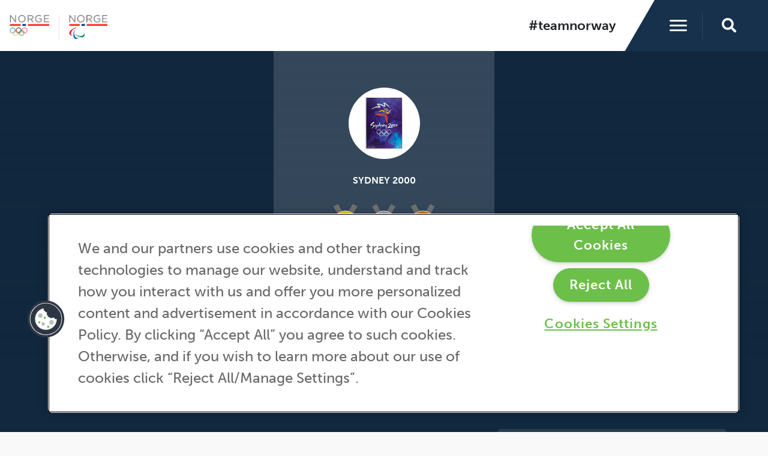

--- FILE ---
content_type: text/html; charset=utf-8
request_url: https://www.teamnor.no/mesterskap/sydney-2000/
body_size: 7141
content:
<!doctype html>
<html xmlns="http://www.w3.org/1999/xhtml" lang="nb">
<head prefix="og: http://ogp.me/ns#">
    
    <meta name="viewport" content="width=device-width, initial-scale=1, shrink-to-fit=no">
    
<meta name="description" content="De beste noensinne. De Olympiske leker i Sydney ble i all hovedsak en stor idrettsfest. 
IOC-president Juan Antonio Samaranch hadde ingen problemer med &#229; utnevne lekene til &quot;de beste noensinne&quot; i sin avslutningstale." />
<meta property="og:title" content="Sydney 2000" />
<meta property="og:url" content="https://www.teamnor.no/mesterskap/sydney-2000/" />
<meta property="og:image" content="https://www.teamnor.no/siteassets/ol-logoer-transparent/2000sydney_trans.png" /> 
<meta property="og:description" content="De beste noensinne. De Olympiske leker i Sydney ble i all hovedsak en stor idrettsfest. 
IOC-president Juan Antonio Samaranch hadde ingen problemer med &#229; utnevne lekene til &quot;de beste noensinne&quot; i sin avslutningstale." />
<meta property="og:locale" content="nb_NO" />
<meta property="og:type" content="article" />
<meta property="og:site_name" content="Team Norway" />
<link rel="canonical" href="https://www.teamnor.no/mesterskap/sydney-2000/" />
    <title>Sydney 2000</title>
    <link rel="icon" href="/favicon.ico">
    <link rel="stylesheet" href="https://stackpath.bootstrapcdn.com/bootstrap/4.3.1/css/bootstrap.min.css" integrity="sha384-ggOyR0iXCbMQv3Xipma34MD+dH/1fQ784/j6cY/iJTQUOhcWr7x9JvoRxT2MZw1T" crossorigin="anonymous">
    <link rel="stylesheet" href="https://cdnjs.cloudflare.com/ajax/libs/Swiper/4.5.0/css/swiper.min.css" integrity="sha256-XwfUNXGiAjWyUGBhyXKdkRedMrizx1Ejqo/NReYNdUE=" crossorigin="anonymous" />
    <link rel="stylesheet" href="https://cdnjs.cloudflare.com/ajax/libs/fancybox/3.5.7/jquery.fancybox.min.css" integrity="sha256-Vzbj7sDDS/woiFS3uNKo8eIuni59rjyNGtXfstRzStA=" crossorigin="anonymous" />
    <link rel="stylesheet" href="/Static/federation/css/fontawesome/all.min.css" type="text/css" />
    <link rel="stylesheet" href="/Static/teamnor/css/style.min.css?ver=1.1" type="text/css" />
    
    <!-- Google Tag Manager -->
    <script>
        (function (w, d, s, l, i) {
        w[l] = w[l] || []; w[l].push({
            'gtm.start':
                new Date().getTime(), event: 'gtm.js'
        }); var f = d.getElementsByTagName(s)[0],
            j = d.createElement(s), dl = l != 'dataLayer' ? '&l=' + l : ''; j.async = true; j.src =
                'https://www.googletagmanager.com/gtm.js?id=' + i + dl; f.parentNode.insertBefore(j, f);
        })(window, document, 'script', 'dataLayer', 'GTM-MWSTJPV');</script>
    <!-- End Google Tag Manager -->


        <script src="https://cdn.cookielaw.org/consent/018f8564-2d8c-7c32-aafd-49bd3f3b11ea/OtAutoBlock.js" type="text/javascript"></script>
        <script src="https://cdn.cookielaw.org/scripttemplates/otSDKStub.js" data-language="en" type="text/javascript" charset="UTF-8" data-domain-script="018f8564-2d8c-7c32-aafd-49bd3f3b11ea"></script>
        <!-- OneTrust Cookies Consent Notice start for www.teamnor.no ver2 -->
        <script src="/Static/teamnor/scripts/cookieConsent.js"></script>
        <!-- OneTrust Cookies Consent Notice end for www.teamnor.no -->



    
</head>
<body>
    <script src="https://cdnjs.cloudflare.com/ajax/libs/jquery/3.4.0/jquery.min.js" integrity="sha256-BJeo0qm959uMBGb65z40ejJYGSgR7REI4+CW1fNKwOg=" crossorigin="anonymous"></script>
    
    <noscript>
        <iframe src="https://www.googletagmanager.com/ns.html?id=GTM-MWSTJPV" height="0" width="0" style="display:none;visibility:hidden"></iframe>
    </noscript>

    
<div id="fb-root"></div>
<script async defer crossorigin="anonymous" src="https://connect.facebook.net/nb_NO/sdk.js#xfbml=1&version=v6.0"></script>
    

<nav class="navbar fixed-top">
    <a href="/" class="mr-auto navbar-brand"><img src="/siteassets/logo.png" class="" alt="Team Norway" /><img src="/siteassets/logo_para.png" alt="Team Norway" /></a>
    <div class="font-bold title-small d-none d-md-block">#teamnorway</div>
    <div class="navbar-buttons-wrapper">
        <div class="navbar-buttons bg-main text-right">
            <button type="button" class="menu-toggler" aria-controls="mainmenu" aria-expanded="false">
                <div class="menu-icon-line hover-bg-red"></div>
                <div class="menu-icon-line"></div>
                <div class="menu-icon-line hover-bg-blue"></div>
                <div class="sr-only">Meny</div>
            </button>
            <button type="button" class="toggle-search-modal d-none d-lg-inline-block hover-red" aria-controls="search-overlay" aria-expanded="false"><i class="fa fa-search"></i></button>
        </div>
    </div>
    <div class="body-overlay"></div>
    <div id="mainmenu">
        <div class="text-right p-3 pt-md-5 pr-5">
            <button type="button" class="menu-close hover-red" aria-controls="mainmenu" aria-expanded="false" aria-label="Lukk meny">
                <i class="fa fa-times"></i>
            </button>
        </div>
        <div class="menu-search">
<form action="/sok/" method="get">                <input type="text" class="" name="q" placeholder="Søk i innhold" />
                <button type="submit" class="hover-red"><i class="fa fa-search"></i></button>
</form>        </div>
        <ul class="link-list">
        <li>
            <a href="/link/88d72760873147858ff43bcbe4d05fe3.aspx" class="nav-item">Summit 2028</a>
        </li>
        <li>
            <a href="/link/f1c65c9fc911479eb24275cf4cbb36df.aspx" class="nav-item">Ut&#248;verprofiler</a>
        </li>
        <li>
            <a href="/link/46db3b7eb9214a9db790fbb32a08503a.aspx" class="nav-item">Historiske artikler</a>
        </li>
        <li>
            <a href="/link/04b987c0287d4b4da2f852b80f27bf3e.aspx" class="nav-item">Norsk Idretts &#198;resgalleri</a>
        </li>
        <li>
            <a href="/link/7436031ef06c43ccb0c21fc0ac027929.aspx" class="nav-item">Idrettsgalla</a>
        </li>
        <li>
            <a href="/link/d91cba1907d942dba664621eeed088dd.aspx" class="nav-item">Om Team Norway</a>
        </li>
        <li>
            <a href="/link/b1133aa08ec74495ac4e8dddeaabc343.aspx" class="nav-item">Partnere og leverand&#248;rer</a>
        </li>



 
            <li><a href="/" class="nav-item nav-item-border-top">Hjem</a></li>
        </ul>
    </div>
    <div id="search-overlay">
        <div class="search-modal-overlay"></div>
        <button type="button" class="search-overlay-close hover-red"><i class="fa fa-times"></i></button>
        <div class="search-modal">
<form action="/sok/" method="get">                <input type="text" name="q" placeholder="Søk i innhold..." autocomplete="off" />
                <button type="submit"><i class="fa fa-search"></i></button>
</form>        </div>
    </div>
</nav>

    





<main>
    <div class="bg-main-alt ol-page">
        <div class="ol-banner ol-banner-small">
            <div class="banner-img">
                
            </div>
            <div class="overlay"></div>
            <div class="ol-box ol-box-header">
                <div class="ol-box-logo" style="overflow: hidden;"><img style="object-fit: contain; height: 100%; width: 100%;" src="/siteassets/ol-logoer-transparent/2000sydney_trans.png" alt="" class="img-full" /></div>
                <h1>Sydney 2000</h1>
                <div class="ol-box-medals">
                    <span class="medal medal-gold">4</span>
                    <span class="medal medal-silver">3</span>
                    <span class="medal medal-bronze">3</span>
                </div>
            </div>
        </div>
        <div class="container mt-lg-120">
            <div class="row">

                <div class="col-12 col-lg-7 text-center text-lg-left mb-60 mb-lg-120">
                </div>
                <div class="col-12 col-lg-4 offset-lg-1 text-lg-right mb-60 mb-lg-120 opac-infobox">
                    <h2 class="mb-30">Sydney 2000</h2>

                        <div class="infoarea">
                            <div class="mb-15 bold">Fakta </div>
                        </div>
                            <div class="infoarea">
                                <div class="mb-15">Deltakere : 10651 (4069 kvinner)</div>
                            </div>
                            <div class="infoarea">
                                <div class="mb-15">Land : 199</div>
                            </div>
                            <div class="infoarea">
                                <div class="mb-15">&#216;velser : 300</div>
                            </div>
                            <div class="infoarea">
                                <div class="mb-15">Norske deltakere : 95</div>
                            </div>
                            <div class="infoarea">
                                <div class="mb-15">Medaljer : (4-3-3)</div>
                            </div>


                </div>



                <div class="col-12">
                    <div class=" opac-infobox">
                        <h3 class="mb-30 text-center text-lg-left">De beste noensinne. De Olympiske leker i Sydney ble i all hovedsak en stor idrettsfest. 
IOC-president Juan Antonio Samaranch hadde ingen problemer med &#229; utnevne lekene til &quot;de beste noensinne&quot; i sin avslutningstale.</h3>
                        <div class="body-text">
                            <p>For Norge ble det et sv&aelig;rt godt mesterskap: Fire gull, tre s&oslash;lv og tre bronse er det beste resultatet i et sommer-OL siden Paris 1924.</p>
<p>Men ogs&aring; dette OL fikk sine dopingsaker. To norske ut&oslash;vere ble tatt. Det fikk etterspill med debatt om b&aring;de kosttilskudd og norsk dopingpolitikk.<br /><br />Trine Solberg Hattestad debuterte i OL som 18-&aring;ring i Los Angeles 1984 med en 5. plass. Fire &aring;r senere ble hun sl&aring;tt ut i kvalifiseringen, mens hun igjen ble nummer fem i Barcelona 1992. I Atlanta 1996 fikk hun sin f&oslash;rste OL-medalje (bronse), f&oslash;r hun endelig gikk helt til topps i Sydney. Hennes kast p&aring; 68,91 i f&oslash;rste omgang kunne ingen straffe. I tillegg til OL-medaljene har Trine Solberg Hattestad blant annet to VM-gull, ett EM-gull, fem kongepokaler og 16 NM-gull. En fantastisk idrettskarriere!<br /><br />Knut Holmann ble dobbeltmester med gull p&aring; b&aring;de 500 m og 1000 m. Dette har ingen padler klart tidligere! Med denne prestasjonen plasserte Holmann seg samtidig blant v&aring;re aller fremste olympiere. Han har ogs&aring; gull og s&oslash;lv fra Atlanta 1996, og s&oslash;lv og bronse fra Barcelona 1992. Ingen andre norske ut&oslash;vere har vunnet tre gull i individuelle &oslash;velser i sommer-OL!</p>
<p><strong>Norske medaljevinnere:<br /></strong><br />Knut Holmann, gull K-1 500m og 1000m.<br />Trine Hattestad, gull, spyd<br />Kvinnelandslaget i fotball, gull<br />Fredrik Bekken, Olav Tufte, s&oslash;lv, roing (dobbeltsculler)<br />Trude Gundersen, s&oslash;lv, taekwondo<br />Kjersti Tysse Pl&auml;tzer, s&oslash;lv, 20 km. Kappgang<br />Harald Stenvaag, bronse, skyting (helmatch)<br />Hermann Horn Johannessen, Espen Stokkeland, Paul Davis, bronse, seiling (soling) <br />Kvinnelandslaget i h&aring;ndball, bronse</p>
                        </div>
                    </div>
                </div>
            </div>
        </div>
    </div>
</main>
<script src="/Static/teamnor/scripts/championships.js"></script>


<footer class="bg-main">
    <div class="footer-overlay"></div>
    <div class="container">
        <div class="row">
            <div class="col-8 offset-2 col-lg-6 offset-lg-3">
                <img src="/Static/teamnor/images/flagstripe.svg" alt="Teamnor flagstripe" class="flagstripe" />
            </div>
            <div class="col-12">
                <div class="h2 m-3 m-lg-4">#teamnorway</div>
                <div class="mb-4">
                    <img src="/Static/teamnor/images/OLT-og-Para_Negativ.png" alt="Logo Norge" />                </div>
            </div>
        </div>
        <div class="row">
            <div class="col-12 col-lg-4 text-lg-left mb-5">
                <p><strong>Bes&oslash;ksadresse</strong><br />Sognsveien 73, 0854 Oslo</p>
<p><strong>Postadresse&nbsp;<br /></strong>Postboks 5000<br />0840 Oslo</p>
<p><strong>Tlf: +47 21 02 90 00</strong><br />E-post: <a href="mailto:nif-post@idrettsforbundet.no">info@idrettsforbundet.no</a></p>
            </div>
            <div class="col-12 col-lg-4 mb-5">
                <a href="https://www.facebook.com/OlympicNOR" target="_blank" class="footer-some d-lg-block ml-lg-auto mr-lg-auto"><i class="fab fa-facebook-f"></i></a>
                <a href="https://www.instagram.com/olympicteamnorway/" target="_blank" class="footer-some d-lg-block ml-lg-auto mr-lg-auto"><i class="fab fa-instagram"></i></a>
                
            </div>
            <div class="col-12 col-lg-4 text-lg-right mb-5">
                <div><div class="block editorialblock"><div class="infobox">
    <ul class="font-bold link-list text-lg-right">
<li><a href="/om-team-norway/">Om Team Norway</a></li>
<li><a href="/profiler/">V&aring;re ut&oslash;vere</a></li>
<li><a href="/mesterskap/">Kommende mesterskap</a></li>
<li><a href="https://www.idrettsforbundet.no/om-nif/personvern-i-idretten/">Personvern</a></li>
</ul>
</div></div></div>
                (02)
            </div>
        </div>
        <div class="row">
            <div class="col-12 mb-4">
                        <a href="https://www.norsk-tipping.no/" target="_blank"><img class="p-2 mb-2" alt="Norsk Tipping" src="/globalassets/bilder/sponsor/nt50.png" /></a>
                        <a href="https://www.craft.no/" target="_blank"><img class="p-2 mb-2" alt="Craft" src="/globalassets/bilder/sponsor/craft-logo-blk_liten3_hvit60.png" /></a>
                        <a href="https://www.sparebank1.no/nb/bank/bedrift/tips-og-rad/idrettens-bank.html" target="_blank"><img class="p-2 mb-2" alt="Sparebank1" src="/globalassets/bilder/sponsor/rgb_sparebank1_bw_neg100.png" /></a>
                        <a href="https://www.telenor.no/privat/" target="_blank"><img class="p-2 mb-2" alt="Telenor" src="/globalassets/bilder/sponsor/telenor50.png" /></a>
                        <a href="https://www.deloitte.no/" target="_blank"><img class="p-2 mb-2" alt="Deloitte" src="/contentassets/4e4709d7c664418a8fab16336cc3fce5/deloitte_65.png" /></a>
                        <a href="https://www.coop.no/" target="_blank"><img class="p-2 mb-2" alt="Coop" src="/contentassets/187d94a50d53427cb48bda596cb2665a/coop-primarlogo-hvit_liten-kopi.png" /></a>
                        <a href="https://www.sas.no/reiseinfo/sportsbilletter" target="_blank"><img class="p-2 mb-2" alt="SAS" src="/globalassets/bilder/sponsor/sas50.png" /></a>
                        <a href="https://www.scandichotels.no/" target="_blank"><img class="p-2 mb-2" alt="Scandic" src="/globalassets/bilder/sponsor/scandic50.png" /></a>
                        <a href="https://www.kongsberg.com/" target="_blank"><img class="p-2 mb-2" alt="Kongsberg logo" src="/contentassets/242240d5a7404bbcad15d87439a9525a/kongsberg_logo_bw_rgb_neg75.png" /></a>
                        <a href="https://www.dnv.no/" target="_blank"><img class="p-2 mb-2" alt="DNV logo" src="/contentassets/5ba11f23a3d24e76ae09871de74b318c/dnv_50_hvit_s.png" /></a>
                        <a href="https://www.oceanoutdoor.no/" target="_blank"><img class="p-2 mb-2" alt="Ocean Outdoor" src="/contentassets/f47bd3c057ce429eb616c0a1a2020fd8/oceanhvit50.png" /></a>
                        <a href="https://jysk.no/" target="_blank"><img class="p-2 mb-2" alt="Jysk" src="/globalassets/bilder/sponsor/jysk50.png" /></a>
            </div>
        </div>
        
    </div>
</footer>    

    <script src="/Static/teamnor/scripts/bootstrap.bundle.min.js" crossorigin="anonymous"></script>
    
    <script src="https://cdnjs.cloudflare.com/ajax/libs/Swiper/4.5.0/js/swiper.min.js" integrity="sha256-uckMYBvIGtce2L5Vf/mwld5arpR5JuhAEeJyjPZSUKY=" crossorigin="anonymous"></script>
    <script src="https://cdnjs.cloudflare.com/ajax/libs/fancybox/3.5.7/jquery.fancybox.min.js" integrity="sha256-yt2kYMy0w8AbtF89WXb2P1rfjcP/HTHLT7097U8Y5b8=" crossorigin="anonymous"></script>
    <script src="/Static/teamnor/scripts/script.js"></script>
</body>
</html><script id="f5_cspm">(function(){var f5_cspm={f5_p:'IJFDCDOOFJEGMKOKMEGCJDLGENMKMDJMCNPGBOJJJLOOJPLOMDHNPGDPAOMOPKHLNAABENJLAABLMAFECOGABJBFAAAHEKEBLMKAPFKLCPKMPFEOENANFPMLBFKAACOE',setCharAt:function(str,index,chr){if(index>str.length-1)return str;return str.substr(0,index)+chr+str.substr(index+1);},get_byte:function(str,i){var s=(i/16)|0;i=(i&15);s=s*32;return((str.charCodeAt(i+16+s)-65)<<4)|(str.charCodeAt(i+s)-65);},set_byte:function(str,i,b){var s=(i/16)|0;i=(i&15);s=s*32;str=f5_cspm.setCharAt(str,(i+16+s),String.fromCharCode((b>>4)+65));str=f5_cspm.setCharAt(str,(i+s),String.fromCharCode((b&15)+65));return str;},set_latency:function(str,latency){latency=latency&0xffff;str=f5_cspm.set_byte(str,40,(latency>>8));str=f5_cspm.set_byte(str,41,(latency&0xff));str=f5_cspm.set_byte(str,35,2);return str;},wait_perf_data:function(){try{var wp=window.performance.timing;if(wp.loadEventEnd>0){var res=wp.loadEventEnd-wp.navigationStart;if(res<60001){var cookie_val=f5_cspm.set_latency(f5_cspm.f5_p,res);window.document.cookie='f5avr0681892248aaaaaaaaaaaaaaaa_cspm_='+encodeURIComponent(cookie_val)+';path=/;'+'';}
return;}}
catch(err){return;}
setTimeout(f5_cspm.wait_perf_data,100);return;},go:function(){var chunk=window.document.cookie.split(/\s*;\s*/);for(var i=0;i<chunk.length;++i){var pair=chunk[i].split(/\s*=\s*/);if(pair[0]=='f5_cspm'&&pair[1]=='1234')
{var d=new Date();d.setTime(d.getTime()-1000);window.document.cookie='f5_cspm=;expires='+d.toUTCString()+';path=/;'+';';setTimeout(f5_cspm.wait_perf_data,100);}}}}
f5_cspm.go();}());</script>

--- FILE ---
content_type: text/css
request_url: https://www.teamnor.no/Static/teamnor/css/style.min.css?ver=1.1
body_size: 15190
content:
@import url("https://use.typekit.net/lju5gjk.css");:root{--color-main:#17314c;--color-main-text:#fff;--color-main-alt:#12283e;--color-main-alt-rgb:18,40,62;--color-light-blue:#b7e1ff;}body{font-family:museo-sans,sans-serif;font-weight:500;font-style:normal;font-size:100%;background-color:#f9f9f9;overflow-x:hidden;}main{margin-top:85px;}a{color:#003f80;text-decoration:underline;}a:hover,a:focus,.hover-main:hover,.hover-main-focus{color:#003f80;text-decoration:none;}a:hover>.hover-red,a:focus>.hover-red,.hover-red:hover,.hover-red:focus{color:#e63329;}.bg-main{background-color:#17314c;color:#fff;}.bg-main-50{background-color:rgba(23,49,76,.5);color:#fff;}.bg-main-90{background-color:rgba(23,49,76,.9);color:#fff;}.bg-main-alt{background-color:#12283e;color:#fff;}.bg-main-alt a{color:#fff;text-decoration:none;}.bg-main-alt a:hover,.bg-main-alt a:focus{color:#fff;text-decoration:underline;}.bg-main-alt a.link-btn:hover,.bg-main-alt a.link-btn:focus{color:var(--color-main);}.bg-main-alt a.link-btn-icon:hover,.bg-main-alt a.link-btn-icon:focus{text-decoration:none;}.bg-main a.newslist-item,.bg-main-alt a.newslist-item{color:var(--color-main-text);}.bg-main a.newslist-item:hover,.bg-main a.newslist-item:focus,.bg-main-alt a.newslist-item:hover,.bg-main-alt a.newslist-item:focus{color:var(--color-light-blue);}.bg-white{background-color:#fff;}.bg-black-25{background-color:rgba(0,0,0,.25);}.bg-red,a:hover .hover-bg-red,a:focus .hover-bg-red,button:hover .hover-bg-red,button:focus .hover-bg-red,.hover-bg-red:hover,.hover-bg-red:focus{background-color:#e63329;color:#fff;}.hover-border-red:hover,.hover-border-red:focus{border-color:#e63329;}:hover>.hover-bg-blue,:focus>.hover-bg-blue,.hover-bg-blue:hover,.hover-bg-blue:focus,.bg-blue{background-color:#003f80;color:#fff;}.bg-main a,.bg-main a:hover,.bg-main a:focus,.color-white,.hover-white:hover,.hover-white:focus{color:#fff;}.color-red{color:#e63329;}.color-main{color:#17314c;}.color-green{color:#54a529;}.color-gray{color:#838383;}.border-white{border-color:#fff;}.font-normal{font-weight:500;}.font-bold{font-weight:700;}.font-heavy{font-weight:900;}h1,.h1{font-size:2rem;font-weight:700;}h2,.h2{font-size:1.375rem;font-weight:900;}.title-large{font-size:2.625rem;}.title{font-size:2rem;}.title-small,.fontsize-largest,.ingress{font-size:1.375rem;}.fontsize-larger{font-size:1.25rem;}.fontsize-large{font-size:1.125rem;}.fontsize-normal,.body-text{font-size:1rem;}.fontsize-small{font-size:.875rem;}.fontsize-smaller{font-size:14px;}.fontsize-tiny,figcaption{font-size:.75rem;}.opacity-50{opacity:.5;}.overlay{position:absolute;top:0;right:0;bottom:0;left:0;}.hover-opacity-1:focus,.hover-opacity-1:hover{opacity:1;}.p-30{padding:30px;}.pt-30{padding-top:30px;}.pt-60{padding-top:60px;}.pb-45{padding-bottom:45px;}.pb-60{padding-bottom:60px;}.mt-45{margin-top:45px;}.mb-15{margin-bottom:15px;}.mb-30{margin-bottom:30px;}.mb-45{margin-bottom:45px;}.mb-60{margin-bottom:60px;}.mb-75{margin-bottom:75px;}.box-shadow{box-shadow:0 15px 29px rgba(119,119,119,.07);}ul.link-list{list-style:none;margin:0;padding:0;}.ignore-container{width:100vw;position:relative;left:calc(-1*(100vw - 100%)/2);}.img-full{width:100%;max-width:100%;height:auto;}.img-cover{width:100%;height:100%;object-fit:cover;}.img-champ{max-width:80%;mix-blend-mode:multiply;}.flagstripe{width:100%;max-width:100%;height:3px;}.navbar{height:85px;padding:0;background-color:#fff;}.navbar-brand{padding:1.25rem 0 1rem 1rem;}.navbar-brand>img{height:40px;vertical-align:top;margin-right:1rem;}.navbar-brand>img.summitlogo{height:33px;}.navbar-brand>img+img{padding-left:1rem;margin:0;border-left:1px solid rgba(0,0,0,.1);}.navbar-buttons-wrapper{overflow:hidden;}.navbar-buttons{height:85px;padding-top:20px;padding-right:25px;position:relative;margin-left:65px;}.navbar-buttons::before{position:absolute;top:0;left:0;display:table;content:" ";width:0;height:0;border-bottom:calc(85px + 1px) solid #17314c;border-left:50px solid transparent;transform:translateX(-100%);}.navbar-buttons>button{display:inline-block;background-color:transparent;border:0 none;width:45px;height:45px;padding:0 10px;text-align:center;outline:0 none!important;color:#fff;line-height:45px;font-size:24px;vertical-align:bottom;}.body-overlay{position:fixed;top:0;right:0;bottom:0;z-index:9998;background-color:rgba(0,0,0,0);transition:background-color ease .3s;}.menu-open .body-overlay{left:0;background-color:#000;opacity:.9;}.menu-icon-line{height:3px;border-radius:1.5px;background-color:#fff;width:100%;}.menu-icon-line+.menu-icon-line{margin-top:5px;}#mainmenu{position:fixed;top:0;right:-422px;width:0;bottom:0;overflow-y:auto;background-color:#17314c;min-height:100vh;height:100%;z-index:9999;overflow-x:hidden;transition:right ease .5s;width:422px;max-width:95%;}.menu-open{overflow:hidden;}.menu-open #mainmenu{right:0;}button.menu-close{background-color:transparent;border:0 none;margin-left:auto;margin-right:0;font-size:2rem;color:#fff;outline:0!important;cursor:pointer;}a.nav-item{display:block;padding:1rem 4rem;}a.nav-item,a.nav-item:hover,a.nav-item:focus{color:#fff;text-decoration:none;font-weight:700;}a.nav-item:hover::before,a.nav-item:focus::before{content:"";display:block;position:absolute;left:3rem;font-family:"Font Awesome 5 Pro","Font Awesome 5 Free";font-weight:900;}a.nav-item-border-top{border-top:1px solid rgba(255,255,255,.2);margin-top:1rem;padding-top:2rem;}.menu-search{padding:1rem 2rem;}.menu-search>form{position:relative;}.menu-search input{background-color:#000;color:#fff;border:0 none;border-radius:999px;padding:1.25rem 5rem 1.25rem 2rem;display:block;width:100%;outline:0 none!important;}.menu-search button{position:absolute;border:0 none;color:#fff;top:0;bottom:0;right:0;width:5rem;text-align:center;font-size:1.5rem;background-color:transparent;}#search-overlay{position:fixed;top:0;right:0;bottom:0;left:0;background-color:#17314c;opacity:.9;z-index:9999;display:none;}.search-overlay-close{position:absolute;top:37px;right:40px;border:0 none;background-color:transparent;font-size:40px;color:#fff;opacity:.8;}.search-overlay-close:hover,.search-overlay-close:focus{opacity:1;}.search-modal-overlay{position:absolute;top:0;right:0;bottom:0;left:0;}.search-modal{position:absolute;top:50%;left:50%;transform:translate(-50%,-50%);border-radius:9999px;background-color:rgba(0,0,0,.8);padding:30px 100px 30px 50px;width:90%;}.search-modal input{border:0 none;width:100%;background-color:transparent;color:#fff;font-size:1.25rem;outline:0 none;}.search-modal button{position:absolute;top:30px;right:50px;border:0 none;background-color:transparent;color:#fff;font-size:1.5rem;}.search-form{position:relative;}.search-form input{border:0 none;background-color:#e6e6e6;color:#333;outline:0 none;padding:1.25rem 5rem 1.25rem 2rem;display:block;width:100%;outline:0 none!important;border-radius:9999px;}.search-form button{border:0 none;background-color:transparent;color:#333;font-size:62px;position:absolute;top:0;bottom:0;right:0;width:5rem;text-align:center;font-size:1.5rem;}ul.search-result{padding:0;margin:0;list-style:none;}ul.search-result>li>a{display:block;background-color:#fff;border-bottom:1px solid #d3d3d3;padding:1.375rem 1.5rem;margin-bottom:.325rem;text-decoration:none;}.swiper-button-prev{left:45px;}.swiper-button-next{right:45px;}.swiper-button-prev,.swiper-button-next{background-image:none;background-color:#fff;text-align:center;width:80px;height:80px;line-height:80px;border-radius:50%;font-size:28px;outline:0 none;opacity:.5;}.swiper-button-prev:hover,.swiper-button-prev:focus,.swiper-button-next:hover,.swiper-button-next:focus{opacity:1;}.swiper-results-wrapper{padding-left:50px;position:relative;height:123px;background-color:#f9f9f9;}.swiper-results-wrapper-title{position:absolute;top:0;left:0;bottom:0;width:0;}.swiper-results-wrapper-title::after{position:absolute;top:0;right:0;display:block;content:" ";width:0;height:0;border-top:123px solid #e63329;border-right:80px solid transparent;transform:translateX(100%);}.swiper-results-wrapper-title>i{position:absolute;top:50%;right:-40px;transform:translate(50%,-50%);width:40px;height:40px;border:2px solid #e63329;border-radius:50%;text-align:center;line-height:38px;font-size:18px;background-color:#fff;color:#e63329;z-index:3;}.swiper-results-slide{width:240px;padding-top:20px;position:relative;padding-left:40px;padding-right:35px;}.swiper-results-slide+.swiper-results-slide ::before{position:absolute;content:" ";top:35px;left:0;height:54px;border-left:1px solid #c7c7c7;}.swiper-pagination{position:relative;}.swiper-pagination-bullet{opacity:.25;margin:0 3px;width:9px;height:9px;background-color:#fff;}.swiper-pagination-bullet-active{opacity:1;background-color:#fff;}.banner{position:relative;overflow:hidden;z-index:1;}.border-radius-standard{border-radius:5px;}.banner-img{height:540px;}.overlay-gradient{background:linear-gradient(180deg,rgba(23,49,76,0),rgba(23,49,76,.95));}.banner-content{position:absolute;right:0;bottom:45px;left:0;text-align:center;color:#fff;z-index:20;}.banner-content-inner{width:650px;margin:0 auto;max-width:90%;text-align:center;}.link-btn{display:inline-flex;height:50px;border-radius:25px;line-height:46px;font-size:1rem;font-weight:500;border:2px solid #17314c;color:#17314c;text-decoration:none;background-color:#fff;text-align:center;align-items:center;line-height:1.2;padding:0 25px;}.link-btn-full{display:flex;}.link-btn-dark{background-color:#041526;color:#fff;border-color:#041526;}.link-btn-dark:hover,.link-btn-dark:focus{background-color:#fff;color:#041526;}.link-btn-white{background-color:transparent;border-color:#fff;color:#fff;}.link-btn-white:focus,.link-btn-white:hover,.link-btn-white.active{background-color:#fff;border-color:#fff;color:#17314c;}.link-btn-black{background-color:#000;color:#fff;}.link-btn-black:hover,.link-btn-black:focus{background-color:#fff;color:#000!important;text-decoration:none!important;}.link-btn-black i{margin-left:15px;}.banner-no-img{padding:90px 30px 70px;}.banner .bg-white-btn{background-color:#fff;border-color:#fff;color:#17314c;}.banner .bg-white-btn:focus,.banner .bg-white-btn:hover{background-color:#17314c;color:#fff;}.banner-bg{height:200px;background-repeat:no-repeat;background-position:center center;background-size:cover;position:relative;}.banner-video .banner-bg{overflow:hidden;}.banner-overlay{position:absolute;top:0;right:0;bottom:0;left:0;background:linear-gradient(rgba(0,0,0,0),#17314c);}.banner-content{position:absolute;right:0;bottom:2rem;left:0;}.banner-video-overlay{opacity:0;}.banner-video-overlay-started{opacity:1;transition:opacity ease 1.5s;}.videoWrapper{position:relative;padding-bottom:56.25%;padding-top:25px;width:100%;height:0;}.videoWrapper iframe{position:absolute;top:0;left:0;width:100%;height:100%;}.iframe-container-wrapper{position:relative;padding-bottom:56.25%;z-index:0;}.iframe-container{position:absolute;top:0;left:0;width:100%;height:100%;z-index:-1;overflow:hidden;}.iframe-container>iframe{width:100%;height:100%;position:absolute;z-index:0;left:0;}.link-chevron{display:inline-block;height:40px;width:40px;border-radius:50%;text-align:center;line-height:40px;font-size:1.25rem;color:#fff;border:1px solid #fff;}.link-chevron.color-main,.link-chevron.color-main,.link-chevron:hover,.link-chevron:focus{color:#17314c;border-color:#17314c;}.link-button.hover-red:hover,.link-button.hover-red:focus,.selected-profile:hover .link-button,.selected-profile:focus .link-button{color:#e63329;border-color:#e63329;}.link-button{color:#000;border:1px solid #000;border-radius:999px;padding:1.25rem 2.25rem;text-decoration:none;display:inline-block;}.link-button.color-white{color:#fff;border-color:#fff;}.link-button-small{padding:.5rem 1.25rem;}.link-button:hover,.link-button:focus{color:#e63329;border-color:#e63329;}.link-button.hover-main:hover,.link-button.hover-main:focus{color:#17314c;border-color:#17314c;}.portal-newslist{padding-bottom:9rem;}a.newslist-item{display:block;margin-bottom:4rem;color:#000;text-decoration:none;}.article-badge{display:inline-block;transform:translateY(-50%);border-radius:999px;margin:0 auto;padding:.75rem 3rem;}.newslist-item-icon{position:absolute;top:50%;left:50%;transform:translate(-50%,-100%);width:60px;height:60px;line-height:60px;text-align:center;border-radius:50%;border:1px solid #fff;color:#fff;background-color:rgba(0,0,0,.5);}a.newslist-item:hover .newslist-item-icon,a.newslist-item:focus .newslist-item-icon{background-color:#000;}.newslist-item-text{padding:0 1rem;}ul.results{margin:0;padding:0;list-style:none;}ul.results>li{margin-bottom:1px;}.body-text .blockquote{position:relative;padding-left:3rem;font-size:1.375rem;line-height:1.1;margin:2rem 0;display:block;}.body-text .blockquote::before{position:absolute;top:0;left:.5rem;content:"";font-weight:900;font-family:"Font Awesome 5 Pro","Font Awesome 5 Free";}.body-text figure,figure.article-image,figure.subpage-image{position:relative;}.body-text img{height:auto;max-width:100%;}.body-text iframe{width:100%;}iframe #otchannel05{height:1000px;}.article-image figcaption,.body-text figcaption,.swiper-slide figcaption,.subpage-image figcaption{position:relative;right:0;bottom:0;left:0;text-align:center;padding:.75rem 1.5rem;color:#fff;background-color:rgba(23,49,76,.8);}.article-image figcaption{background-color:rgba(230,51,41,.7);}.article-image.blue figcaption{background-color:rgba(0,63,128,.7);}.article-image.red figcaption{background-color:rgba(230,51,41,.7);}.article-image.white figcaption{background-color:rgba(255,255,255,.7);color:#003f80;}.video-article-header{display:block;max-width:1224px;margin:0 auto;position:relative;}.video-article-header-icon{position:absolute;top:50%;left:50%;transform:translate(-50%,-50%);width:120px;height:120px;line-height:120px;text-align:center;border-radius:50%;opacity:.5;color:#fff;background-color:#000;font-size:42px;transition:opacity ease .3s;}.video-article-header:hover .video-article-header-icon,.video-article-header:focus .video-article-header-icon{opacity:1;}.bg-championship{background-image:url(/static/teamnor/images/bg_championship_mobil.png);background-position:bottom right;background-repeat:no-repeat;}.championship-box{display:block;text-decoration:none;}.championshiplist-upcoming .championship-box{color:#000;}.championship-counter{width:125px;height:85px;border-radius:8px;padding:.3rem 1.25rem;margin:0 auto;background-color:rgba(255,255,255,.1);text-align:center;}.championship-counter-dark{background-color:rgba(0,0,0,.1);color:rgba(0,0,0,.5);font-size:.8rem;}.championship-counter .title-large{font-size:2rem;}.championship-box:hover .championship-counter,.championship-box:focus .championship-counter{background-color:#fff;color:#17314c;}.championship-box:hover .championship-counter.championship-counter-dark,.championship-box:focus .championship-counter.championship-counter-dark{background-color:#000;color:#fff;}.bg-main .championship-counter{background-color:rgba(255,255,255,.1);text-align:center;}.bg-main .championship-box:hover .championship-counter,.bg-main .championship-box:focus .championship-counter{background-color:#fff;color:#17314c;}.championship-counter.championship-counter-active,.championship-counter.championship-counter-active{color:#fff;background-color:rgba(230,51,41,.5);}.championship-box:hover .championship-counter.championship-counter-active,.championship-box:focus .championship-counter.championship-counter-active{color:#fff;background-color:#e63329;}.championshiplist-header,.subpage-header{padding-top:90px;padding-bottom:75px;margin-bottom:60px;}.subpage-header-small{padding-top:60px;padding-bottom:45px;margin-bottom:10px;}.championship-header{padding-top:50px;padding-bottom:60px;}.medal{display:inline-block;vertical-align:baseline;width:25px;height:32px;position:relative;margin:0 7.5px;background-position:center center;background-size:cover;background-repeat:no-repeat;text-align:center;color:#fff;padding-top:10px;font-weight:900;font-size:12px;}.medal-medium{width:35px;height:45px;font-size:16px;margin:0 5px;padding-top:15px;}.medal-large{width:52px;height:66px;font-size:26px;margin:0 20px;padding-top:20px;}.medal-gold{background-image:url(/static/teamnor/images/medal-gold.png);}.medal-silver{background-image:url(/static/teamnor/images/medal-silver.png);}.medal-bronze{background-image:url(/static/teamnor/images/medal-bronze.png);}.medal-list-header{padding:1rem .5rem;border-bottom:1px solid #707070;}.medal-list-row{padding:1rem .5rem;}.medal-list-row+.medal-list-row{border-top:1px solid #d0d0d0;}.championship-medal-list .medal{float:left;margin-right:45px;margin-top:-5px;}.share{padding-top:30px;text-align:center;margin-bottom:30px;}.share-icons{padding-top:25px;}.share-icons>a{display:inline-block;height:56px;width:58px;border-radius:5px;margin:4px;line-height:56px;font-size:1.375rem;opacity:.4;border:1px solid #17314c;}.share-icons>a:hover,.share-icons>a:focus{opacity:1;color:#17314c;}.promo-with-img-and-bg{display:flex;flex-direction:column;align-items:center;text-align:center;padding:50px 30px 30px;background-color:#17314c;color:#fff;margin-bottom:30px;border-radius:5px;box-shadow:0 7px 29px rgba(0,0,0,.15);}a.promo-with-img-and-bg{text-decoration:none;transition:box-shadow ease .3s;}a.promo-with-img-and-bg:hover,a.promo-with-img-and-bg:focus{color:#fff;box-shadow:0 7px 29px rgba(0,0,0,.5);}.promo-with-img-and-bg img{height:150px;width:auto;max-width:100%;object-fit:cover;margin-bottom:15px;}.promo-with-img-and-bg-content{flex-grow:1;display:flex;flex-direction:column;justify-content:center;}.promo-with-img-and-bg-btm{margin-top:auto;text-align:right;width:100%;font-size:22px;margin-right:15px;transition:margin ease .3s;}a.promo-with-img-and-bg:hover .promo-with-img-and-bg-btm,a.promo-with-img-and-bg:focus .promo-with-img-and-bg-btm{margin-right:-10px;}.selected-profile{height:630px;background-position:center center;background-repeat:no-repeat;background-size:cover;position:relative;display:block;}.selected-profile-overlay{position:absolute;top:0;right:0;bottom:0;left:0;background:linear-gradient(rgba(0,0,0,0),#17314c);opacity:.7;}.selected-profile-content{position:absolute;right:0;bottom:3.5rem;left:0;}.swiper-athletes-wrapper .swiper-button-prev{left:0;}.swiper-athletes-wrapper .swiper-button-next{right:0;}.swiper-athletes-wrapper .swiper-button-prev,.swiper-athletes-wrapper .swiper-button-next{box-shadow:0 0 20px rgba(0,0,0,.16);}.swiper-athletes-wrapper .swiper-pagination-bullet,.swiper-athletes-wrapper .swiper-pagination-bullet-active{background-color:#000;}.athletes-filter-overlay{display:none;padding:60px 30px;}.athletes-filter-overlay .athletes-overlay-btn{background-color:transparent;color:#fff;right:30px;border:1px solid #fff;height:58px;display:flex;align-items:center;justify-content:center;border-radius:5px;padding-left:30px;padding-right:30px;font-weight:700;}.athletes-filter-overlay .athletes-overlay-btn.athletes-overlay-filter-btn{background-color:rgba(255,255,255,.2);color:rgba(255,255,255,.75);border:0 none;}.athletes-filter-overlay .athletes-overlay-btn.athletes-overlay-filter-btn+.athletes-overlay-filter-btn{margin-left:-5px;}.athletes-filter-overlay .athletes-overlay-btn.athletes-close{margin-left:auto;width:58px;font-size:32px;}.athletes-filter-overlay .athletes-overlay-btn.active,.athletes-filter-overlay .athletes-overlay-btn:hover,.athletes-filter-overlay .athletes-overlay-btn:focus{background-color:#fff;color:#000;outline:0 none;}.athletes-filter-overlay .link-btn{margin-bottom:15px;margin-right:15px;}.athletes-overlay-open .athletes-filter-overlay{display:block;position:absolute;top:0;right:0;left:0;bottom:0;overflow-y:auto;background-color:#000;color:#fff;z-index:10000;}.athlete-item{display:block;border-radius:1rem;margin-bottom:30px;height:490px;text-decoration:none;transition:box-shadow ease .3s;}.athlete-item.athlete-item-small{height:100%;margin-bottom:0;display:flex;flex-direction:column;}.athlete-item.athlete-item-small .title-small{font-weight:500;font-size:.875rem;}.athlete-item.athlete-item-small .font-bold{font-size:.625rem;}.athlete-item.athlete-item-small .athlete-item-content{padding:10px 15px 15px;flex-grow:1;display:flex;flex-direction:column;justify-content:center;}.athlete-item.athlete-item-small>img{border-top-left-radius:1rem;border-top-right-radius:1rem;}.athlete-item:hover,.athlete-item:focus{box-shadow:0 -15px 25px rgba(0,0,0,.16);text-decoration:none!important;}.athlete-item-header{padding:2rem 0 3rem;}.athlete-item-video{position:relative;}.athlete-item>img,.athlete-item-video>img{opacity:.65;height:200px;object-fit:cover;width:100%;min-width:100%;transition:opacity ease .3s;}.athlete-item:hover>img,.athlete-item:focus>img,.athlete-item:hover .athlete-item-video>img,.athlete-item:focus .athlete-item-video>img{opacity:1;}.athlete-item-video-icon{position:absolute;top:50%;left:50%;transform:translate(-50%,-50%);width:60px;height:60px;text-align:center;line-height:60px;background-color:rgba(0,0,0,.5);border-radius:50%;border:1px solid #fff;}.athlete-item-content{padding-top:2rem;}.athlete-item-stripe{width:120px;margin:0 auto;}.athletes-header{padding-top:40px;padding-bottom:70px;}.athletes-filter-wrapper{background-color:rgba(255,255,255,.1);padding:30px 0;}.bg-athlete{background-position:bottom right;background-size:100% auto;background-repeat:no-repeat;}.filter-button:not(.athletes-overlay-btn),a.filter-button:not(.athletes-overlay-btn){display:inline-block;border:1px solid #fff;text-align:center;width:145px;height:40px;line-height:40px;border-radius:20px;text-transform:uppercase;background-color:transparent;box-shadow:none;margin:7.5px 10px;color:#fff;text-decoration:none;outline:0 none!important;}.filter-button:not(.athletes-overlay-btn).active,.filter-button:not(.athletes-overlay-btn):hover,.filter-button:not(.athletes-overlay-btn):focus,a.filter-button:not(.athletes-overlay-btn).active,a.filter-button:not(.athletes-overlay-btn):hover,a.filter-button:not(.athletes-overlay-btn):focus{background-color:#fff;color:#17314c;}.athlete-title{text-align:center;padding:1.5rem 0;}.swiper-athlete-gallery-pagination-wrapper{position:relative;padding-right:50px;padding-left:1rem;}.athlete-gallery-full{position:absolute;right:1rem;top:1rem;font-size:1.25rem;opacity:.5;}.athlete-gallery-full:hover,.athlete-gallery-full:focus{opacity:1;}.athlete-details{padding:1rem;}.athlete-detail{padding:1.125rem 0;}.athlete-detail+.athlete-detail{border-top:1px solid rgba(255,255,255,.1);}.athlete-some{text-align:center;}.athlete-some>a{display:inline-block;width:50px;height:50px;border-radius:50%;border:1px solid #fff;color:#fff;text-align:center;line-height:50px;margin:5px;font-size:1.25rem;}.athlete-some>a:hover,.athlete-some>a:focus{background-color:#fff;color:#17314c;}.newsletter-overlay{position:absolute;top:0;right:0;bottom:0;left:0;background:linear-gradient(#17314c,rgba(0,0,0,.25));}.newsletter-form{overflow:hidden;}.newsletter-form-field{border:3px solid transparent;width:100%;background-color:#fff;color:#000;margin-bottom:15px;height:4rem;line-height:4rem;border-radius:2rem;text-align:center;outline:0 none!important;}.newsletter-form-field.error{border-color:#e63329;}.newsletter-form-field-first{position:absolute;top:-5000px;left:-5000px;}.newsletter-form-btn{border:1px solid #fff;background-color:transparent;color:#fff;height:4rem;line-height:4rem;border-radius:2rem;width:100%;outline:0 none!important;}.newsletter-form-btn:hover,.newsletter-form-btn:focus{background-color:#fff;color:#17314c;}footer{padding-top:4rem;padding-bottom:4rem;text-align:center;position:relative;}.footer-overlay{position:absolute;top:0;right:0;bottom:0;left:0;background-image:url(/static/teamnor/images/footer-gfx.png);background-repeat:no-repeat;background-position:top right;background-size:170px auto;}.footer-some{display:inline-block;width:55px;height:55px;line-height:52px;text-align:center;border-radius:50%;border:3px solid #fff;margin:10px;font-size:20px;}a.footer-some:hover,a.footer-some:focus{background-color:#fff;color:#003f80;}.arena-map{z-index:0;height:290px;}.Form__Status__Message{padding:30px;margin:30px 0;border-radius:5px;}.Form__Status__Message p:last-of-type{margin-bottom:0;}label.Form__Element__Caption{display:block;}.Form__Element{margin-bottom:30px;}form.EPiServerForms input,form.EPiServerForms textarea{display:block;width:100%;border:1px solid #17314c;border-radius:5px;padding:10px 15px;outline:0 none;}form.EPiServerForms textarea{height:200px;}form.EPiServerForms input[type=reset]{width:auto;}.ui-widget.ui-widget-content{border:1px solid #17314c;}.Form__Element.FormRange>span{display:block;position:relative;padding:10px 60px;}.Form__Element.FormRange>span>span{position:absolute;left:0;width:60px;text-align:center;top:1px;}.Form__Element.FormRange>span>span.FormRange__Max{left:auto;right:0;}.Form__Element.FormRange input.FormRange__Input{-webkit-appearance:none;appearance:none;background-color:#17314c;height:6px;border-radius:3px;padding:0;}.Form__Element.FormRange input.FormRange__Input::-webkit-slider-thumb{-webkit-appearance:none;appearance:none;height:16px;width:16px;border-radius:50%;border:2px solid #17314c;background-color:#fff;cursor:pointer;}.Form__Element.FormRange input.FormRange__Input::-moz-range-thumb{height:16px;width:16px;border-radius:50%;border:2px solid #17314c;background-color:#fff;cursor:pointer;}form.EPiServerForms fieldset{border:1px solid rgba(23,49,76,.2);padding:30px;border-radius:5px;}form.EPiServerForms legend.Form__Element__Caption{font-size:.75rem;font-weight:700;padding:5px 15px;background-color:#fff;box-shadow:0 2px 8px 0 rgba(99,99,99,.2);border-radius:5px;display:inline-block;width:auto;}.FormChoice label{display:block;position:relative;padding:5px 30px;font-weight:500;cursor:pointer;}.FormChoice label input{position:absolute;top:11px;left:0;width:auto;}.FormSelection select{display:block;width:100%;border-radius:5px;padding:10px 20px;}.FormSelection select option{color:#17314c;}.FormStep__Title{font-size:1rem;font-weight:500;}.Form__NavigationBar{display:flex;margin:30px 0;}.Form__NavigationBar__ProgressBar{margin:0 10px;border-radius:5px;border:2px solid #17314c;flex-grow:1;}.Form__NavigationBar__ProgressBar--Progress{background-color:#17314c;height:50px;}.Form__NavigationBar__ProgressBar--Text{display:none;}.Form__NavigationBar__Action{cursor:pointer;}.galla-bg{position:absolute;top:85px;left:0;width:100%;height:auto;z-index:-1;}.galla-bg-overlay{position:absolute;top:0;right:0;bottom:0;left:0;background:linear-gradient(rgba(249,249,249,0),#f9f9f9);}.galla-header{text-align:center;padding:40px 30px 30px;}.galla-header a{text-decoration:none;}.galla-header img{width:100px;height:auto;}.galla-subheader{background:url(/Static/teamnor/images/galla_bg.jpg) top left no-repeat;background-size:100% auto;}.galla-subheader-logo{padding:30px;font-size:.75rem;display:block;}.galla-subheader-logo>img{width:100px;height:auto;}.galla .box{display:block;position:relative;margin-bottom:30px;border-radius:4px;}.galla .box-badge{font-size:.875rem;border-radius:4px;padding:7px 12px;display:inline-block;}.galla .box-content{padding:15px 35px;display:flex;flex-direction:column;}.box p:last-of-type{margin-bottom:0;}.banner-content-inner{padding-bottom:10px;}.banner-content-inner,.box-content-inner{border-bottom:2px solid rgba(230,51,41,0);}a.banner:hover .banner-content-inner,a.banner:focus .banner-content-inner,a.box:hover .box-content-inner,a.box:focus .box-content-inner{border-bottom-color:#e63329;}.banner-box{border-radius:4px;}.banner-box .banner-img{height:425px;}.banner-box .banner-content{bottom:125px;}.banner-height-small{height:300px;}.banner-height-medium{height:420px;}.banner-height-large{height:540px;}.galla-partner-logo{height:168px;width:auto;}.divider{width:47px;border-bottom:3px solid #e63329;margin:20px auto;}figcaption.galla-caption{background-color:#efefef;padding:15px 25px;font-size:.875rem;}ul.crumb{margin:0 0 .5rem 0;padding:0;list-style:none;display:flex;}ul.crumb a{color:#fff;}ul.crumb li+li::before{display:inline-block;content:" / ";text-decoration:none;margin:0 5px;}.category-btn{height:50px;border-radius:4px;background-color:#fff;color:#000;text-align:center;min-width:200px;margin:5px;line-height:1.2;padding:0 15px;border:0 none;flex-grow:1;}.category-btn:hover,.category-btn:focus{background-color:#003f80;color:#fff;}.img-box{display:block;position:relative;}.img-box>.overlay{opacity:0;transition:opacity ease .5s;}a.img-box:hover>.overlay,a.img-box:focus>.overlay{opacity:1;}.nominee-modal .modal-header{border:0 none;padding:30px 30px 0 30px;}.nominee-modal .modal-body{padding-bottom:30px;}.article-video-box{position:relative;display:block;}.article-video-box>i{position:absolute;top:50%;left:50%;transform:translate(-50%,-50%);width:80px;height:80px;text-align:center;background-color:#fff;color:#17314c;line-height:80px;font-size:26px;border-radius:50%;}.article-video-box:hover>i,.article-video-box:focus>i{color:#fff;background-color:#17314c;}.body-text table{width:100%;margin-bottom:30px;}.body-text table tr{height:60px;background-color:#fff;}.body-text table th{background-color:#17314c;color:#fff;text-align:center;}.body-text table th h3{font-size:1rem;font-weight:700;}.body-text table tr td{padding:0 15px;}.body-text table tr:nth-of-type(odd){background-color:#f0f0f0;}.galla-details-section-title{text-align:center;padding:30px;border-bottom:1px solid rgba(23,49,76,.15);margin-bottom:30px;}.logo-list{display:flex;justify-content:center;}.logo-list a{display:block;}.logo-list a img{mix-blend-mode:multiply;width:100%;height:auto;max-height:90px;object-fit:contain;}.labeled-box{background-color:#fff;box-shadow:0 15px 45px rgba(0,0,0,.16);margin-bottom:30px;padding:50px 45px;position:relative;}.labeled-box h2{font-size:4rem;margin-bottom:40px;padding-right:190px;}.labeled-box-label{background-color:#1b212d;color:#fff;font-weight:700;padding:25px 30px;line-height:1;max-width:190px;position:absolute;top:50px;right:-5px;}body:not(.galla) .box{display:block;margin-bottom:30px;background-color:#fff;border-radius:5px;}body:not(.galla) .box-horizontal{box-shadow:0 2px 8px 0 rgba(99,99,99,.2);}body:not(.galla) a.box{text-decoration:none;color:#000;transition:box-shadow ease .5s;}body:not(.galla) a.box:hover,body:not(.galla) a.box:focus{box-shadow:0 7px 29px rgba(0,0,0,.3);}body:not(.galla) .box-image{border-radius:5px;overflow:hidden;height:230px;}body:not(.galla) .box.box-horizontal .box-image{height:auto;}body:not(.galla) .box-badge{position:absolute;left:40px;top:-10px;border-radius:5px;height:28px;line-height:28px;padding:0 14px;box-shadow:0 0 15px rgba(0,0,0,.16);font-size:.75rem;font-weight:700;background-color:#003f80;color:#fff;}body:not(.galla) .box-horizontal h2{font-size:1.625rem;}body:not(.galla) .box-horizontal .link-btn{margin-top:15px;}ul.link-list.link-list-lg-double{margin:0;padding:0;list-style:none;}ul.link-list.link-list-lg-double>li>a{display:flex;height:80px;flex-direction:column;padding-right:30px;justify-content:center;position:relative;text-decoration:none;}ul.link-list.link-list-lg-double>li>a::after{content:"";font-family:"Font Awesome 5 Pro","Font Awesome 5 Free";font-weight:400;position:absolute;right:7.5px;top:30px;transition:right ease .3s;}ul.link-list.link-list-lg-double>li>a:hover::after,ul.link-list.link-list-lg-double>li>a:focus::after{right:2.5px;}ul.link-list.link-list-lg-double>li+li>a{border-top:1px solid rgba(119,119,119,.2);}.linklistblock .bg-white,.linklistblock img{border-radius:5px;}.summit .link-btn{background-color:#e63329;color:#fff;border-color:#e63329;}.summit .link-btn-with-icon>i{margin-left:15px;}.summit .link-btn-with-icon>i::before{font-weight:700;content:"";}.summit .infobox{text-align:center;margin-top:30px;margin-bottom:30px;}.summit .infobox h2{font-size:2rem;}.summit .banner-img{height:685px;}.summit .overlay-gradient{background:linear-gradient(180deg,rgba(27,33,45,0),rgba(27,33,45,.83));}.summit footer.summit.bg-main{background-color:#1b212d;}.summit .portal-banner .banner-img{height:540px;}.summit .portal-banner .banner-content-inner{width:1600px;text-align:left;}.summit .article-image figcaption{background-color:#1b212d;}.summit .article-image figcaption,.summit .body-text figcaption,.summit .swiper-slide figcaption,.summit .subpage-image figcaption{background-color:rgba(27,33,45,.8);}.summit .linklistblock .bg-white,.summit .linklistblock img{border-radius:0;}.summit .linklistblock a{color:#1b212d;}footer.summit.bg-main{background-color:#1b212d;}body.summit .box{background-color:transparent;box-shadow:none;}body.summit .box-badge{background-color:#1b212d;}@media only screen and (min-width:1499px){.container.container-wide{max-width:1470px;}.swiper-button-prev{left:140px;}.swiper-button-next{right:140px;}}@media only screen and (min-width:992px) and (max-width:1599px){.banner-video-overlay .iframe-container-wrapper{height:900px;width:1600px;}}@media only screen and (min-width:992px){.color-lg-white{color:#fff;}h1,.h1,.title-lg-large{font-size:2.625rem;}.title-lg-largest{font-size:4rem;}.title-lg{font-size:2rem;}.title-lg-small,.fontsize-lg-largest{font-size:1.375rem;}.fontsize-lg-larger{font-size:1.25rem;}.fontsize-lg-large{font-size:1.125rem;}.fontsize-lg-normal,figcaption{font-size:1rem;}.fontsize-lg-small{font-size:.875rem;}.fontsize-lg-tiny{font-size:.75rem;}.px-lg-60{padding-left:60px;padding-right:60px;}.mb-lg-45{margin-bottom:45px;}.navbar-buttons>button{width:80px;padding:0 25px;border-right:1px solid rgba(255,255,255,.1);}.navbar-buttons>button:last-of-type{border:0 none;}.search-modal{width:50%;}.swiper-results-wrapper{padding-left:400px;}.swiper-results-wrapper-title{width:325px;padding-top:35px;padding-left:185px;}ul.results>li{margin-bottom:10px;}.banner-bg{height:900px;}.banner-title{position:absolute;right:0;bottom:140px;left:0;}.banner-content{bottom:72px;}.link-button.color-lg-white,.link-button.color-lg-white{color:#fff;border-color:#fff;}.link-chevron-large{height:65px;width:65px;line-height:65px;font-size:1.5rem;}.featured-article-image>img{object-fit:cover;width:100%;height:600px;min-width:100%;}.featured-article-content{position:absolute;bottom:4rem;left:2rem;max-width:560px;}.newslist-item-large{margin-bottom:7rem;}.newslist-item-large .newslist-item-text{padding:0 5rem;}.body-text .blockquote{padding:4rem 0 2rem 3rem;float:right;max-width:40%;margin:0;font-size:2rem;}.body-text .blockquote::before{top:1rem;}.medal{margin:0 25px;}.bg-athlete,.bg-lg-athlete{background-position:bottom right;background-size:100% auto;background-repeat:no-repeat;}.article-image figcaption{position:absolute;padding:2rem;}.athletes-header{padding-top:100px;padding-bottom:40px;}.athlete-header{padding-top:80px;}.athletes-page{background-image:url(/images/dev/bg_athletes_top.jpg);background-repeat:no-repeat;background-position:top center;background-size:100% auto;padding-top:200px;}.athletes-filter-container{padding-top:30px;border-top:1px solid rgba(255,255,255,.25);}.athletes-overlay-open .athletes-filter-overlay{display:flex;justify-content:center;align-items:center;background-color:rgba(0,0,0,.75);}.athletes-overlay-open .athletes-filter-overlay-backdrop{position:absolute;top:0;left:0;width:100%;height:100%;z-index:-1;}.athletes-overlay-open .athletes-filter-inner{background-color:#17314c;width:1300px;max-width:90%;padding:30px;}.athlete-item.athlete-item-small .title-small{font-size:1.375rem;}.athlete-item.athlete-item-small .font-bold{font-size:1rem;}.athlete-item.athlete-item-small .athlete-item-content{padding:30px;}.athlete-title{padding:0 140px 0 0;position:relative;text-align:left;}.athlete-title-medals{position:absolute;top:0;right:0;}.athlete-title-medals .medal,.medal-medium{margin:0 5px;}.swiper-athlete-gallery-pagination-wrapper{padding-left:0;}.athlete-gallery-full{right:0;}.championshiplist-header,.subpage-header{padding-top:190px;padding-bottom:100px;margin-bottom:90px;}.subpage-header-small{padding-top:100px;padding-bottom:60px;margin-bottom:10px;}.bg-championship{background-image:url(/static/teamnor/images/bg_championship.png);}.championship-header{padding-top:90px;}.footer-overlay{background-size:235px auto;}.col-lg-20{-ms-flex:0 0 20%;flex:0 0 20%;max-width:20%;}.galla-bg-overlay{top:230px;}.galla-header{padding:105px 30px 150px;}.galla-header img{width:260px;height:auto;}.galla-subheader-logo{padding:100px 30px;font-size:1rem;}.galla-subheader-logo>img{width:260px;}.box-content{padding:40px 60px;}.box-badge{font-size:1rem;padding:10px 18px;}body:not(.galla) .box-horizontal{display:flex;align-items:stretch;}body:not(.galla) .box-horizontal .box-image{width:41.6667%;}body:not(.galla) .box-horizontal .box-content{width:58.3333%;display:flex;flex-direction:column;align-self:center;}body:not(.galla) .box-horizontal-switched .box-image{order:1;}body:not(.galla) .box-horizontal h2{font-size:2.625rem;}.banner-box .banner-content{bottom:95px;}ul.link-list.link-list-lg-double>li{display:inline-block;width:calc(50% - 20px);}ul.link-list.link-list-lg-double>li:nth-child(2)>a{border-top:0 none;}ul.link-list.link-list-lg-double>li:nth-child(odd){margin-right:15px;}ul.link-list.link-list-lg-double>li:nth-child(even){margin-left:15px;}body.summit .infobox h2{font-size:2.625rem;}body.summit .banner-img{height:850px;}body.summit .portal-banner .banner-img{height:915px;}body.summit .box,body.summit .box.box-horizontal{background-color:transparent;box-shadow:none;}body.summit .box-content.px-lg-60{padding-left:0;}body.summit .box.box-horizontal .box-image{border-radius:0;}.promo-with-img-and-bg{height:100%;}.labeled-box h2{font-size:2rem;margin-bottom:40px;padding-right:190px;}}@media only screen and (min-width:768px){.swiper-athletes-wrapper{padding:0 140px;}}.mini-medal{width:22px;height:22px;border-radius:50%;border:2px solid rgba(255,255,255,.4);}.mini-medal.mini-medal-gold{background-color:#e6c71b;}.mini-medal.mini-medal-silver{background-color:#9f9f9f;}.mini-medal.mini-medal-bronze{background-color:#ce751d;}.ol-page{padding-bottom:90px;}.ol-page.bg-main a:not(.link-btn,.ol-box):hover,.ol-page.bg-main a:not(.link-btn,.ol-box):focus,.ol-page.bg-main-alt a:not(.link-btn,.ol-box):hover,.ol-page.bg-main-alt a:not(.link-btn,.ol-box):focus{text-decoration:none;color:var(--color-light-blue);}.ol-page .modal-content{padding:30px 30px 0;border-radius:25px;color:#000;}.ol-page .modal-content a:not(.modal-close,.link-btn){color:#000;}.ol-page .modal-content a:not(.modal-close,.link-btn):hover,.ol-page .modal-content a:not(.modal-close,.link-btn):focus{color:#000;text-decoration:underline;text-decoration-color:var(--color-light-blue);text-underline-offset:3px;}.ol-page .modal-content .modal-close{border:0 none;width:100%;text-align:center;opacity:.5;background-color:transparent;padding:30px;font-size:2rem;}.ol-page .modal-content .modal-close:hover,.ol-page .modal-content .modal-close:focus{opacity:1;}.ol-page .modal-content .link-btn{border-color:#000;color:#000;text-decoration:none;opacity:.5;}.ol-page .modal-content .link-btn:hover,.ol-page .modal-content .link-btn:focus{opacity:1;text-decoration:none;color:#000;}.ol-page .modal-content .item-with-medals .item-medals .mini-medal{border-color:rgba(255,255,255,.4);}.ol-banner{position:relative;}.ol-banner .overlay{top:auto;bottom:0;padding-top:45px;padding-bottom:80px;background:linear-gradient(rgba(var(--color-main-alt-rgb),0),rgba(var(--color-main-alt-rgb,1)));}.ol-banner.ol-banner-large .banner-img{height:415px;opacity:.35;}.ol-banner.ol-banner-large .banner-content{text-transform:uppercase;text-align:center;}.ol-banner.ol-banner-large .banner-content h1 span{font-size:1.125rem;font-weight:700;display:block;}.ol-banner.ol-banner-small{margin-bottom:52px;}.ol-banner.ol-banner-small .banner-img{height:370px;}.ol-banner.ol-banner-small .overlay{top:50%;}.ol-banner.ol-banner-small .banner-content{position:absolute;bottom:0;left:0;width:100%;text-align:center;}.ol-banner.ol-banner-overlap{margin-bottom:-30px;z-index:0;}.ol-banner.ol-banner-overlap+div{position:relative;z-index:1;}.ol-box{display:flex;flex-wrap:wrap;flex-direction:column;justify-content:center;align-items:center;height:100%;background-color:#071726;color:#fff;border-radius:25px;padding:35px 20px;text-align:center;}.ol-box .ol-box-logo{width:82px;height:82px;border-radius:50%;background-color:#fff;margin-bottom:20px;padding:12px;display:flex;align-items:center;justify-content:center;}.ol-box h2{font-size:1rem;text-transform:uppercase;margin-bottom:20px;}.ol-box .ol-box-medals .medal{margin:0;}.ol-box.ol-box-header{--ol-box-header-width:270px;position:absolute;top:0;left:calc(50% - var(--ol-box-header-width)/2);bottom:70px;width:var(--ol-box-header-width);margin:0 auto;background-color:rgba(255,255,255,.15);border-top-left-radius:0;border-top-right-radius:0;height:auto;z-index:30;padding-top:15px;padding-bottom:15px;}.ol-box.ol-box-header .ol-box-logo{margin-bottom:37px;}.ol-box.ol-box-header h1,.ol-box.ol-box-header .h2{font-size:1rem;margin-bottom:30px;text-transform:uppercase;}a.ol-box{text-decoration:none;transition:background-color ease .3s;}a.ol-box:hover,a.ol-box:focus{text-decoration:none;background-color:#000;}.athlete-thumb-list{display:flex;flex-wrap:wrap;justify-content:center;}.athlete-thumb{--width:74px;--dropdown-width:240px;position:relative;width:var(--width);margin:15px 20px 15px 0;}.athlete-thumb .athlete-thumb-btn{background-color:transparent;border:0 none;position:relative;padding:0;}.athlete-thumb .athlete-thumb-btn img{width:var(--width);height:var(--width);opacity:.75;}.athlete-thumb .athlete-thumb-btn:focus img,.athlete-thumb .athlete-thumb-btn:hover img,.athlete-thumb .athlete-thumb-btn[aria-expanded=true] img{opacity:1;}.athlete-thumb .athlete-thumb-btn .athlete-thumb-medals{position:absolute;bottom:0;right:0;display:flex;flex-direction:row-reverse;}.athlete-thumb .athlete-thumb-btn .athlete-thumb-medals .mini-medal{display:block;margin-left:-14px;filter:drop-shadow(0 0 3px rgba(0,0,0,.75));}.athlete-thumb .athlete-thumb-btn::after{display:none;}.athlete-thumb .athlete-thumb-tippy-template{display:none;}.athlete-thumb .tippy-box{width:var(--dropdown-width);border-radius:25px;padding:0;filter:drop-shadow(0 15px 28px rgba(0,0,0,.5));background-color:#fff;color:#000;}.athlete-thumb .tippy-box .tippy-content{padding:30px;}.athlete-thumb .tippy-box .tippy-arrow{color:#fff;}.athlete-thumb .athlete-thumb-dropdown a{color:#000;text-decoration:underline;}.athlete-thumb .athlete-thumb-dropdown a:hover,.athlete-thumb .athlete-thumb-dropdown a:focus{color:#000!important;text-decoration:underline!important;text-decoration-color:var(--color-light-blue)!important;}.athlete-thumb .athlete-thumb-dropdown p:last-of-type{margin-bottom:0;}.athlete-thumb.athlete-thumb-all{background-color:rgba(0,0,0,.25);border-radius:50%;height:var(--width);display:flex;justify-content:center;align-items:center;font-size:.75rem;font-weight:700;}.opac-infobox{background-color:rgba(255,255,255,.1);padding:35px 30px;border-radius:5px;}.item-with-medals{position:relative;padding:15px 90px 15px 0;}.item-with-medals .item-medals{position:absolute;top:15px;right:0;display:flex;flex-direction:row-reverse;}.item-with-medals .item-medals .mini-medal{border-color:var(--color-main-alt);margin-left:-5px;}.item-list-item{border-bottom:1px solid rgba(255,255,255,.15);}.item-result-list .item-list-item{display:flex;flex-wrap:nowrap;}.item-result-list .item-list-item .item-medals{margin-left:auto;display:flex;flex-direction:row;}.item-result-list .item-list-item .item-medals .mini-medal{margin-left:7px;}.item-list-collapse-btn{border:0 none;background-color:transparent;color:inherit;position:relative;display:block;width:100%;text-align:left;padding:0 60px 0 0;}.item-list-collapse-btn h2,.item-list-collapse-btn h3{margin:0;}.item-list-collapse-btn .item-list-collapse-btn-info{position:absolute;right:0;top:10px;display:flex;align-items:center;}.item-list-collapse-btn .item-list-collapse-btn-info span{margin-right:25px;opacity:.25;}.item-list-collapse-btn i{transition:transform ease .3s;}.item-list-collapse-btn h2+.item-list-collapse-btn-info{top:6px;}.item-list-collapse-btn[aria-expanded=true] i{transform:rotateX(180deg);}.item-list-collapse-btn:hover,.item-list-collapse-btn:focus{outline:0 none;color:var(--color-light-blue);}.item-list-collapse{padding-top:30px;}@media only screen and (max-width:398.9999px){.medal{margin:0;}.medal-medium{margin:0;}}@media only screen and (max-width:575.9999px){.opac-infobox{margin-left:-15px;margin-right:-15px;}}@media only screen and (max-width:991.9999px){.ol-sport-title span:after{content:" / ";}}@media only screen and (min-width:399px){.ol-box .ol-box-medals .medal{margin:0 5px;}}@media only screen and (min-width:992px){.pb-lg-120{padding-bottom:120px;}.mt-lg-120{margin-top:120px;}.mb-lg-30{margin-bottom:30px;}.mb-lg-60{margin-bottom:60px;}.mb-lg-75{margin-bottom:75px;}.mb-lg-120{margin-bottom:120px;}.ol-page-btn-back{display:none;}.ol-page .modal-content{padding:80px 60px 30px;}.ol-banner.ol-banner-large .banner-img{height:760px;}.ol-banner.ol-banner-large .banner-content{padding-bottom:180px;}.ol-banner.ol-banner-large .ol-box.ol-box-header{--ol-box-header-width:536px;bottom:0;}.ol-banner.ol-banner-large .ol-box.ol-box-header .ol-box-logo{width:253px;height:253px;margin-bottom:48px;padding:33px;}.ol-banner.ol-banner-large .ol-box.ol-box-header h1{font-size:2.8125rem;margin-bottom:50px;}.ol-banner.ol-banner-large .ol-box.ol-box-header .ol-box-medals .medal{width:74px;height:94px;font-size:33px;padding-top:32px;margin:0 15px;}.ol-banner.ol-banner-small{margin-bottom:32px;}.ol-banner.ol-banner-small .banner-img{height:510px;}.ol-banner.ol-banner-small .overlay{top:0;background:linear-gradient(rgba(var(--color-main-alt-rgb),.5),rgba(var(--color-main-alt-rgb,1)));}.ol-banner.ol-banner-small .ol-box.ol-box-header{--ol-box-header-width:368px;bottom:140px;}.ol-banner.ol-banner-small .ol-box.ol-box-header .ol-box-logo{width:119px;height:119px;margin-bottom:26px;padding:16px;}.ol-banner.ol-banner-small .ol-box.ol-box-header .h2{font-size:1.5625rem;margin-bottom:24px;}.ol-banner.ol-banner-small .ol-box.ol-box-header .ol-box-medals .medal{width:42.4px;height:53.7px;font-size:18px;padding-top:19px;margin:0 9px;}.ol-banner.ol-banner-small .banner-content{bottom:60px;}.ol-box{padding-top:80px;padding-bottom:70px;}.ol-box .ol-box-logo{width:150px;height:150px;margin-bottom:45px;padding:22px;}.ol-box h2{font-size:1.125rem;margin-bottom:55px;}.ol-box .ol-box-medals .medal{width:34px;height:43.5px;font-size:16px;padding-top:14px;}.ol-box.ol-box-header{padding-top:20px;padding-bottom:20px;}.athlete-thumb{--dropdown-width:320px;}.athlete-thumb-list{justify-content:start;}.item-list-columns{display:grid;grid-template-columns:repeat(3,1fr);column-count:3;column-gap:35px;}.ol-sport-title span{display:block;font-size:1.375rem;}}

--- FILE ---
content_type: application/javascript
request_url: https://www.teamnor.no/Static/teamnor/scripts/cookieConsent.js
body_size: 852
content:
function OptanonWrapper() {
    const regCheckStrictlyNecessary = /,C0001,/;
    const regCheckPerformance = /,C0002,/;
    const regCheckFunctionals = /,C0003,/;
    const regCheckMarketing = /,C0004,/;
    const regCheckSocialMedia = /,C0005,/;
    let consent = { "C0001": "0", "C0002": "0", "C0003": "0", "C0004": "0", "C0005": "0" };
    consent["C0001"] = (OptanonActiveGroups.match(regCheckStrictlyNecessary)) ? "1" : "0";
    consent["C0002"] = (OptanonActiveGroups.match(regCheckPerformance)) ? "1" : "0";
    consent["C0003"] = (OptanonActiveGroups.match(regCheckFunctionals)) ? "1" : "0";
    consent["C0004"] = (OptanonActiveGroups.match(regCheckMarketing)) ? "1" : "0";
    consent["C0005"] = (OptanonActiveGroups.match(regCheckSocialMedia)) ? "1" : "0";
    let isConsent = false;
    for (var key in consent) {
        if (consent[key] == "1" && key != "C0001") {
            isConsent = true;
        }
        var spanId = "consent" + key;
        var spanElement = document.getElementById(spanId);
        if (spanElement) {
            spanElement.textContent = consent[key];
        }
    }
    if (isConsent) {
        gpdrCookieConsent(consent);
    }
}

function gpdrCookieConsent(consent) {
    // START WIDGETS
    var iframes = document.getElementsByClassName("olympicsFrame");
    for (i = 0; i < iframes.length; i++) {
        url = iframes[i].getAttribute("data-base");
        iUrl = iframes[i].getAttribute("src");
        if (!url) {
            url = iUrl;
            iframes[i].setAttribute("data-base", url);
        }

        url += '&consent=' + encodeURIComponent(JSON.stringify(consent));
        if (url != iUrl) {
            iframes[i].setAttribute("src", url);
        }
    }
    // END WIDGETS
}
window.addEventListener('load', function () {
    window.OptanonActiveGroups = window.OptanonActiveGroups || "";
    OptanonWrapper();
});
window.addEventListener('CookiebotOnAccept', function () {
    if (Cookiebot) {
        window.OptanonActiveGroups = "";
        if (Cookiebot.consent.marketing) {
            window.OptanonActiveGroups += ",C0004,";
        }
        if (Cookiebot.consent.preferences) {
            window.OptanonActiveGroups += ",C0003,";
        }
        if (Cookiebot.consent.statistics) {
            window.OptanonActiveGroups += ",C0002,";
        }
        if (Cookiebot.consent.necessary) {
            window.OptanonActiveGroups += ",C0001,";
        }
    }
    OptanonWrapper();
});


--- FILE ---
content_type: image/svg+xml
request_url: https://www.teamnor.no/Static/teamnor/images/flagstripe.svg
body_size: 492
content:
<svg xmlns="http://www.w3.org/2000/svg" width="100%" height="3" preserveAspectRatio="none">
  <g>
    <rect x="0" y="0" width="27.272727%" height="3" fill="#e63329"/>
    <rect x="27.272727%" y="0" width="4.545454%" height="3" fill="#fff"/>
    <rect x="31.818181%" y="0" width="9.090909%" height="3" fill="#003a78"/>
    <rect x="40.90909%" y="0" width="4.545454%" height="3" fill="#fff"/>
    <rect x="45.454544%" y="0" width="54.545454%" height="3" fill="#e63329"/>
  </g>
</svg>


--- FILE ---
content_type: application/javascript
request_url: https://www.teamnor.no/Static/teamnor/scripts/championships.js
body_size: 2195
content:
var athleteTimeout;
var athleteSlider;
var emailRegex = /\S+@\S+\.\S+/;

$(function () {

    $('body').on('click', '.menu-toggler', function () {
        //$('.menu-toggler').click(function () {
        $('body').toggleClass('menu-open');
        $('[aria-controls="mainmenu"]').attr('aria-expanded', $('body').hasClass('menu-open'));
    });

    //$('main, .body-overlay, .menu-close').click(function () {
    $('body').on('click', 'main, .body-overlay, .menu-close', function () {
        $('body').removeClass('menu-open');
        $('[aria-controls="mainmenu"]').attr('aria-expanded', $('body').hasClass('menu-open'));
    });

    //$('.toggle-search-modal').click(function (e) {
    $('body').on('click', '.toggle-search-modal', function (e) {
        e.preventDefault();
        $('#search-overlay').fadeIn();
        $('#search-overlay input').focus();
        $(this).attr('aria-expanded', true);
    });

    //$('.search-overlay-close, .search-modal-overlay').click(function (e) {
    $('body').on('click', '.search-overlay-close, .search-modal-overlay', function (e) {
        e.preventDefault();
        $('#search-overlay').fadeOut();
        $('.toggle-search-modal').attr('aria-expanded', false);
    });

    $('.athlete-gallery-full').click(function (e) {
        e.preventDefault();
        $('.swiper-athlete-gallery .swiper-slide-active > a').click();
    });

    $('.newsletter-form-btn').click(function () {
        var $form = $(this).closest('form');
        if (isFormValid($form)) {
            $form.submit();
        }
        else {
            $form.find('.error').focus();
        }
    });

    $('.newsletter-form-field').keyup(function () {
        if ($(this).val() !== '') {
            $(this).removeClass('error');
        }
    });

    $('.toggle-athletes-filter-overlay, .athletes-filter-overlay-backdrop').click(function () {
        $('body').toggleClass('athletes-overlay-open');
    });



    $('.filter-button').click(function () {
        $btn = $(this);
        if (!$btn.hasClass('active')) {
            $('.filter-button.active').removeClass('active');
            $btn.addClass('active');
            filterSports();
        }
    });
    filterSports();

    $('.fancybox-me').fancybox();

    $('.popover-me-focus').popover({
        trigger: 'focus'
    })


    /* Idrettsgalla */

    $('.category-btn').click(function () {
        var cat = $(this).data('cat');
        if (cat !== '') {
            $('.filtered-item').hide();
            $('.filtered-item[data-filter=' + cat + ']').show();
        }
        else {
            $('.filtered-item').show();
        }
    });

    if ($('#portal-video').length) {
        var options = {
            url: $('#portal-video').data('video'),
            loop: true,
            controls: false,
            muted: true,
            portrait: false,
            title: false,
            autopause: true,
            dnt: true
        };
        var video = new Vimeo.Player('portal-video', options);
        video.on('loaded', function () {
            setTimeout(function () {
                video.play();
            }, 750);
        });

        video.on('play', function () {
            $('.banner-video-overlay').addClass('banner-video-overlay-started');
        });
    }

});

function filterSports() {
    var filter = $('.filter-button.active').data('filter');
    $('.filter-me').hide();
    $('.filter-me.' + filter).show();
}

new Swiper('.swiper-container.swiper-coverflow', {
    loop: true,
    initialSlide: 0,
    //autoplay: {
    //    delay: 5000
    //},
    effect: 'coverflow',
    grabCursor: true,
    centeredSlides: true,
    slidesPerView: 2,
    coverflowEffect: {
        rotate: 0,
        stretch: 85,
        depth: 300,
        modifier: 1,
        slideShadows: true
    },
    navigation: {
        nextEl: '.swiper-coverflow-next',
        prevEl: '.swiper-coverflow-prev'
    },
    pagination: {
        el: '.swiper-coverflow-pagination'
    },
    breakpoints: {
        768: {
            slidesPerView: 1,
            coverflowEffect: {
                rotate: 0,
                stretch: 0,
                depth: 0
            }
        }
    }
});


new Swiper('.swiper-container.swiper-results', {
    loop: false,
    slidesPerView: 'auto',
    freeMode: true,
    spaceBetween: 0
});


athleteSlider = new Swiper('.swiper-container.swiper-athletes', {
    loop: true,
    autoplay: {
        delay: 5000
    },
    slidesPerView: 3,
    spaceBetween: 30,
    freeMode: true,
    freeModeSticky: true,
    centerInsufficientSlides: true,
    navigation: {
        nextEl: '.swiper-athletes-next',
        prevEl: '.swiper-athletes-prev'
    },
    pagination: {
        el: '.swiper-athletes-pagination'
    },
    breakpoints: {
        992: {
            slidesPerView: 1
        },
        1199: {
            slidesPerView: 2
        }
    },
    on: {
        resize: function () {
            clearTimeout(athleteTimeout);
            athleteTimeout = setTimeout(function () { athleteSlider.slideNext(); }, 100);

        }
    }

});

new Swiper('.swiper-container.swiper-athlete-gallery', {
    autoplay: {
        delay: 5000
    },
    pagination: {
        el: '.swiper-athlete-gallery-pagination'
    }
});

function isFormValid(form) {
    $.each(form.find("[required]"), function () {
        validateField($(this));
    });
    return form.find(".error[required]").length === 0;
}

function validateField(field) {
    if (field.val() === "") {
        field.addClass("error");
    }
    else if (field.hasClass('validate-email') && !emailRegex.test(field.val())) {
        field.addClass("error");
    }
    else {
        field.removeClass("error");
    }
}

if (window.tippy !== undefined) {
    if (document.querySelectorAll('.trigger-athlete-thumb-tippy').length > 0) {
        tippy('.trigger-athlete-thumb-tippy', {
            trigger: 'click mouseenter focus',
            interactive: true,
            allowHTML: true,
            onShow(instance) {
                var html = instance.reference.nextElementSibling.innerHTML;
                instance.setContent(html);
                tippy.hideAll({ exclude: instance })
            }
        });
    }
}

--- FILE ---
content_type: application/javascript
request_url: https://www.teamnor.no/Static/teamnor/scripts/script.js
body_size: 2016
content:
var athleteTimeout;
var athleteSlider;
var emailRegex = /\S+@\S+\.\S+/;

$(function () {

    //$('#nav').load('/partials/menu.html');
    //$('#footer').load('/partials/footer.html');


    $('body').on('click', '.menu-toggler', function () {
        //$('.menu-toggler').click(function () {
        $('body').toggleClass('menu-open');
        $('[aria-controls="mainmenu"]').attr('aria-expanded', $('body').hasClass('menu-open'));
    });

    //$('main, .body-overlay, .menu-close').click(function () {
    $('body').on('click', 'main, .body-overlay, .menu-close', function () {
        $('body').removeClass('menu-open');
        $('[aria-controls="mainmenu"]').attr('aria-expanded', $('body').hasClass('menu-open'));
    });

    //$('.toggle-search-modal').click(function (e) {
    $('body').on('click', '.toggle-search-modal', function (e) {
        e.preventDefault();
        $('#search-overlay').fadeIn();
        $('#search-overlay input').focus();
        $(this).attr('aria-expanded', true);
    });

    //$('.search-overlay-close, .search-modal-overlay').click(function (e) {
    $('body').on('click', '.search-overlay-close, .search-modal-overlay', function (e) {
        e.preventDefault();
        $('#search-overlay').fadeOut();
        $('.toggle-search-modal').attr('aria-expanded', false);
    });

    $('.athlete-gallery-full').click(function (e) {
        e.preventDefault();
        $('.swiper-athlete-gallery .swiper-slide-active > a').click();
    });

    $('.newsletter-form-btn').click(function () {
        var $form = $(this).closest('form');
        if (isFormValid($form)) {
            $form.submit();
        }
        else {
            $form.find('.error').focus();
        }
    });

    $('.newsletter-form-field').keyup(function () {
        if ($(this).val() !== '') {
            $(this).removeClass('error');
        }
    });

    $('.toggle-athletes-filter-overlay, .athletes-filter-overlay-backdrop').click(function () {
        $('body').toggleClass('athletes-overlay-open');
    });



    $('.filter-button').click(function () {
        $btn = $(this);
        if (!$btn.hasClass('active')) {
            $('.filter-button.active').removeClass('active');
            $btn.addClass('active');
            filterSports();
        }
    });
    filterSports();

    $('.fancybox-me').fancybox();

    $('.popover-me-focus').popover({
        trigger: 'focus'
    })


    /* Idrettsgalla */

    $('.category-btn').click(function () {
        var cat = $(this).data('cat');
        if (cat !== '') {
            $('.filtered-item').hide();
            $('.filtered-item[data-filter=' + cat + ']').show();
        }
        else {
            $('.filtered-item').show();
        }
    });

    if ($('#portal-video').length) {
        var options = {
            url: $('#portal-video').data('video'),
            loop: true,
            controls: false,
            muted: true,
            portrait: false,
            title: false,
            autopause: true,
            dnt: true
        };
        var video = new Vimeo.Player('portal-video', options);
        video.on('loaded', function () {
            setTimeout(function () {
                video.play();
            }, 750);
        });

        video.on('play', function () {
            $('.banner-video-overlay').addClass('banner-video-overlay-started');
        });
    }

});

function filterSports() {
    var filter = $('.filter-button.active').data('filter');
    $('.filter-me').hide();
    $('.filter-me.' + filter).show();
}

new Swiper('.swiper-container.swiper-coverflow', {
    loop: true,
    initialSlide: 0,
    //autoplay: {
    //    delay: 5000
    //},
    effect: 'coverflow',
    grabCursor: true,
    centeredSlides: true,
    slidesPerView: 2,
    coverflowEffect: {
        rotate: 0,
        stretch: 85,
        depth: 300,
        modifier: 1,
        slideShadows: true
    },
    navigation: {
        nextEl: '.swiper-coverflow-next',
        prevEl: '.swiper-coverflow-prev'
    },
    pagination: {
        el: '.swiper-coverflow-pagination'
    },
    breakpoints: {
        768: {
            slidesPerView: 1,
            coverflowEffect: {
                rotate: 0,
                stretch: 0,
                depth: 0
            }
        }
    }
});


new Swiper('.swiper-container.swiper-results', {
    loop: false,
    slidesPerView: 'auto',
    freeMode: true,
    spaceBetween: 0
});


athleteSlider = new Swiper('.swiper-container.swiper-athletes', {
    loop: true,
    autoplay: {
        delay: 5000
    },
    slidesPerView: 3,
    spaceBetween: 30,
    freeMode: true,
    freeModeSticky: true,
    centerInsufficientSlides: true,
    navigation: {
        nextEl: '.swiper-athletes-next',
        prevEl: '.swiper-athletes-prev'
    },
    pagination: {
        el: '.swiper-athletes-pagination'
    },
    breakpoints: {
        992: {
            slidesPerView: 1
        },
        1199: {
            slidesPerView: 2
        }
    },
    on: {
        resize: function () {
            clearTimeout(athleteTimeout);
            athleteTimeout = setTimeout(function () { athleteSlider.slideNext(); }, 100);

        }
    }

});

new Swiper('.swiper-container.swiper-athlete-gallery', {
    autoplay: {
        delay: 5000
    },
    pagination: {
        el: '.swiper-athlete-gallery-pagination'
    }
});

function isFormValid(form) {
    $.each(form.find("[required]"), function () {
        validateField($(this));
    });
    return form.find(".error[required]").length === 0;
}

function validateField(field) {
    if (field.val() === "") {
        field.addClass("error");
    }
    else if (field.hasClass('validate-email') && !emailRegex.test(field.val())) {
        field.addClass("error");
    }
    else {
        field.removeClass("error");
    }
}